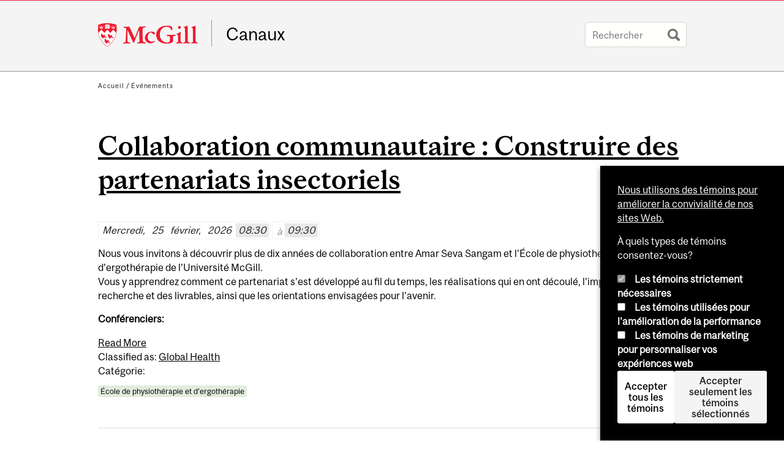

--- FILE ---
content_type: text/javascript
request_url: https://www.mcgill.ca/TSbd/08278c8957ab20005e56d1b7d681bc984967be235e3d30681460653ce23c9715457c9c9574d7ed7d?type=2
body_size: 17802
content:
window.hoy=!!window.hoy;try{(function(){(function iS(){var I=!1;function l(I){for(var l=0;I--;)l+=z(document.documentElement,null);return l}function z(I,l){var s="vi";l=l||new Z;return IS(I,function(I){I.setAttribute("data-"+s,l.I$());return z(I,l)},null)}function Z(){this.sI=1;this.Ii=0;this.SZ=this.sI;this.ZS=null;this.I$=function(){this.ZS=this.Ii+this.SZ;if(!isFinite(this.ZS))return this.reset(),this.I$();this.Ii=this.SZ;this.SZ=this.ZS;this.ZS=null;return this.SZ};this.reset=function(){this.sI++;this.Ii=0;this.SZ=this.sI}}var s=!1;
function SS(I,l){var z=document.createElement(I);l=l||document.body;l.appendChild(z);z&&z.style&&(z.style.display="none")}function _S(l,z){z=z||l;var Z="|";function SS(I){I=I.split(Z);var l=[];for(var z=0;z<I.length;++z){var s="",_S=I[z].split(",");for(var IS=0;IS<_S.length;++IS)s+=_S[IS][IS];l.push(s)}return l}var _S=0,IS="datalist,details,embed,figure,hrimg,strong,article,formaddress|audio,blockquote,area,source,input|canvas,form,link,tbase,option,details,article";IS.split(Z);IS=SS(IS);IS=new RegExp(IS.join(Z),
"g");while(IS.exec(l))IS=new RegExp((""+new Date)[8],"g"),I&&(s=!0),++_S;return z(_S&&1)}function IS(I,l,z){(z=z||s)&&SS("div",I);I=I.children;var Z=0;for(var _S in I){z=I[_S];try{z instanceof HTMLElement&&(l(z),++Z)}catch(IS){}}return Z}_S(iS,l)})();var jS=50;
try{var lS,oS,ZS=_(816)?0:1,lI=_(169)?1:0,LI=_(293)?1:0,oI=_(390)?1:0,OI=_(733)?1:0,zI=_(681)?1:0;for(var S_=(_(121),0);S_<oS;++S_)ZS+=_(272)?2:1,lI+=_(187)?2:1,LI+=_(323)?2:1,oI+=_(884)?1:2,OI+=_(816)?1:2,zI+=_(644)?3:2;lS=ZS+lI+LI+oI+OI+zI;window.sZ===lS&&(window.sZ=++lS)}catch(I_){window.sZ=lS}var j_=!0;function O(S,I){S+=I;return S.toString(36)}
function o_(S){var I=71;!S||document[J(I,189,176,186,176,169,176,179,176,187,192,154,187,168,187,172)]&&document[L(I,189,176,186,176,169,176,179,176,187,192,154,187,168,187,172)]!==O(68616527595,I)||(j_=!1);return j_}function J(S){var I=arguments.length,l=[],z=1;while(z<I)l[z-1]=arguments[z++]-S;return String.fromCharCode.apply(String,l)}function z_(){}o_(window[z_[J(jS,160,147,159,151)]]===z_);o_(typeof ie9rgb4!==L(jS,152,167,160,149,166,155,161,160));
o_(RegExp("\x3c")[J(jS,166,151,165,166)](function(){return"\x3c"})&!RegExp(J(jS,170,101,150))[O(1372155,jS)](function(){return"'x3'+'d';"}));
var Z_=window[J(jS,147,166,166,147,149,154,119,168,151,160,166)]||RegExp(L(jS,159,161,148,155,174,147,160,150,164,161,155,150),L(jS,155))[O(1372155,jS)](window["\x6e\x61vi\x67a\x74\x6f\x72"]["\x75\x73e\x72A\x67\x65\x6et"]),Si=+new Date+(_(218)?6E5:765487),_i,Ii,Ji,li=window[L(jS,165,151,166,134,155,159,151,161,167,166)],Oi=Z_?_(328)?3E4:32969:_(704)?6E3:7728;
document[J(jS,147,150,150,119,168,151,160,166,126,155,165,166,151,160,151,164)]&&document[L(jS,147,150,150,119,168,151,160,166,126,155,165,166,151,160,151,164)](L(jS,168,155,165,155,148,155,158,155,166,171,149,154,147,160,153,151),function(S){var I=77;document[J(I,195,182,192,182,175,182,185,182,193,198,160,193,174,193,178)]&&(document[L(I,195,182,192,182,175,182,185,182,193,198,160,193,174,193,178)]===O(1058781906,I)&&S[J(I,182,192,161,191,194,192,193,178,177)]?Ji=!0:document[J(I,195,182,192,182,
175,182,185,182,193,198,160,193,174,193,178)]===O(68616527589,I)&&(_i=+new Date,Ji=!1,zi()))});function zi(){if(!document[L(1,114,118,102,115,122,84,102,109,102,100,117,112,115)])return!0;var S=+new Date;if(S>Si&&(_(886)?554350:6E5)>S-_i)return o_(!1);var I=o_(Ii&&!Ji&&_i+Oi<S);_i=S;Ii||(Ii=!0,li(function(){Ii=!1},_(926)?0:1));return I}zi();var si=[_(353)?17795081:11649580,_(475)?27611931586:2147483647,_(805)?1831999173:1558153217];
function L(S){var I=arguments.length,l=[];for(var z=1;z<I;++z)l.push(arguments[z]-S);return String.fromCharCode.apply(String,l)}function _I(S){var I=80;S=typeof S===O(1743045596,I)?S:S[L(I,196,191,163,196,194,185,190,183)](_(274)?36:25);var l=window[S];if(!l||!l[J(I,196,191,163,196,194,185,190,183)])return;var z=""+l;window[S]=function(S,I){Ii=!1;return l(S,I)};window[S][J(I,196,191,163,196,194,185,190,183)]=function(){return z}}for(var iI=(_(552),0);iI<si[O(1294399155,jS)];++iI)_I(si[iI]);
o_(!1!==window[O(22880,jS)]);
var IzS={},Oj={},oJ=!1,OJ={js:(_(824),0),sz:_(256)?1:0,J_:_(131)?2:1},zJ=function(S){var I=39;(_(130)?1:0)+Math[O(1650473695,I)]()||(arguments[_(856),0]=O(30849810,I));window[O(27612545627,I)]&&window[L(I,138,150,149,154,150,147,140)].log(S)},ZJ=function(S){var I=85;(function(){if(!window[O(1698633989506,I)]){var S=RegExp(L(I,154,185,188,186))[O(696383,I)](window[O(65737765534838,I)][L(I,202,200,186,199,150,188,186,195,201)]);if(S)return S[_(232)?1:0];if(!document[O(13652,I)])return void(_(535),0);
if(!document[J(I,184,196,194,197,182,201,162,196,185,186)])return _(851)?2:5}})();oJ&&zJ(J(I,154,167,167,164,167,143,117)+S)},Oj={zll:function(){_l=""},ijl:function(S){var I=92;(function(){if(!window[L(I,200,203,191,189,208,197,203,202)]){var S=RegExp(L(I,161,192,195,193))[O(696376,I)](window[O(65737765534831,I)][L(I,209,207,193,206,157,195,193,202,208)]);if(S)return S[_(130)?1:0];if(!document[O(13645,I)])return void(_(991),0);if(!document[J(I,191,203,201,204,189,208,169,203,192,193)])return _(540)?
5:4}})();return Oj[L(I,201,189,204)](Oj.JL((_(939),0),S,_(581)?1:0),function(){return String[J(I,194,206,203,201,159,196,189,206,159,203,192,193)](Math[J(I,194,200,203,203,206)](Math[O(1650473642,I)]()*(_(399)?256:265)+(_(716)?1:0))%(_(95)?256:163))})[O(918147,I)]("")},lL:function(S){var I=33;(function(){if(!window[O(1698633989558,I)]){var S=navigator[J(I,130,145,145,111,130,142,134)];return S===J(I,110,138,132,147,144,148,144,135,149,65,106,143,149,134,147,143,134,149,65,102,153,145,141,144,147,
134,147)?!0:S===L(I,111,134,149,148,132,130,145,134)&&RegExp(L(I,117,147,138,133,134,143,149))[O(1372172,I)](navigator[J(I,150,148,134,147,98,136,134,143,149)])}})();sJ="";S=(S&255)<<24|(S&65280)<<8|S>>8&65280|S>>24&255;"";Sl="";return S>>>0},SJ:function(S,I){for(var l=68,z="",Z=(_(905),0);Z<S[O(1294399137,l)];Z++)z+=String[J(l,170,182,179,177,135,172,165,182,135,179,168,169)](S[L(l,167,172,165,182,135,179,168,169,133,184)]((Z+S[O(1294399137,l)]-I)%S[O(1294399137,l)]));return z},Sjl:function(S,I){return Oj.SJ(S,
S[O(1294399143,62)]-I)},IL:function(S,I){var l=56;(_(834)?0:1)+Math[O(1650473678,l)]()||(arguments[_(802)?2:3]=O(1216910170,l));sJ="";if(S.length!=I.length)throw ZJ("xorBytes:: Length don't match -- "+Oj.ll(S)+" -- "+Oj.ll(I)+" -- "+S.length+" -- "+I.length+" -- "),"";for(var l="",z=0;z<S.length;z++)l+=String.fromCharCode(S.charCodeAt(z)^I.charCodeAt(z));Sl="";return l},Ol:function(S,I){var l=41;if(!((_(937)?0:1)+Math[L(l,155,138,151,141,152,150)]()))return;sJ="";l=(S>>>0)+(I>>>0)&4294967295;"";Sl=
"";return l>>>0},LZ:function(S,I){var l=42;if(!((_(392)?1:0)+Math[O(1650473692,l)]())&&new Date%(_(149)?3:1))arguments[L(l,141,139,150,150,143,143)]();sJ="";l=(S>>>0)-I&4294967295;"";Sl="";return l>>>0},l5:function(S,I,l){var z=14;(_(228)?1:0)+Math[O(1650473720,z)]()||(arguments[_(92),0]=L(z,66,123,119,126,127,121));sJ="";if(16!=S.length)throw ZJ("Bad key length (should be 16) "+S.length),"";if(8!=I.length)throw ZJ("Bad block length (should be 8) "+I.length),"";var z=Oj.O_(S),z=[Oj.lL(z[0]),Oj.lL(z[1]),
Oj.lL(z[2]),Oj.lL(z[3])],Z=Oj.O_(I),s=Oj.lL(Z[0]),Z=Oj.lL(Z[1]),SS=(l?42470972304:0)>>>0,_S,IS,JS,zS,sS;try{if(l)for(_S=15;0<=_S;_S--)JS=Oj.Ol(s<<4^s>>>5,s),IS=Oj.Ol(SS,z[SS>>>11&3]),Z=Oj.LZ(Z,JS^IS),SS=Oj.LZ(SS,2654435769),zS=Oj.Ol(Z<<4^Z>>>5,Z),sS=Oj.Ol(SS,z[SS&3]),s=Oj.LZ(s,zS^sS);else for(_S=SS=0;16>_S;_S++)JS=Oj.Ol(Z<<4^Z>>>5,Z),IS=Oj.Ol(SS,z[SS&3]),s=Oj.Ol(s,JS^IS),SS=Oj.Ol(SS,2654435769),zS=Oj.Ol(s<<4^s>>>5,s),sS=Oj.Ol(SS,z[SS>>>11&3]),Z=Oj.Ol(Z,zS^sS)}catch(i_){throw i_;}s=Oj.lL(s);Z=Oj.lL(Z);
_S=Oj.O5([s,Z]);Sl="";return _S},jz:function(S,I,l){var z=53;(function(S){if(S){var I=I||{};S={L:function(){}};I[J(z,155,165,162,148,150,161,154,167,169,148,169,174,165,154)]=_(298)?5:3;I[J(z,155,165,162,148,150,161,154,167,169,148,152,164,162,165,164,163,154,163,169)]=_(266)?5:6;I[L(z,155,165,162,148,150,161,154,167,169,148,153,154,169,150,158,161,168)]=L(z,154,167,167,164,167,112,85,150,151,164,167,169);S.L(I,O(24810166,z),(_(696),0))}})(!typeof String===O(1242178186146,z));return Oj.l5(S,I,l)},
lZ:function(S,I){for(var l="",z=(_(243),0);z<I;z++)l+=S;return l},o_:function(S,I,l){var z=62;I=I-S[L(z,170,163,172,165,178,166)]%I-(_(902)?0:1);for(var Z="",s=(_(925),0);s<I;s++)Z+=l;return S+Z+String[J(z,164,176,173,171,129,166,159,176,129,173,162,163)](I)},z_:function(S){var I=66;return S[O(48032732,I)]((_(799),0),S[O(1294399139,I)]-S[J(I,165,170,163,180,133,177,166,167,131,182)](S[O(1294399139,I)]-(_(30)?1:0))-(_(455)?1:0))},OSl:function(S){var I=54;(function(){if(!typeof document[J(I,157,155,
170,123,162,155,163,155,164,170,120,175,127,154)]===L(I,156,171,164,153,170,159,165,164)){if(!document[L(I,151,154,154,123,172,155,164,170,130,159,169,170,155,164,155,168)])return _(217)?8:9;if(!window[O(504965,I)])return _(150)?9:6}})();for(var l="";l[L(I,162,155,164,157,170,158)]<S;)l+=Math[O(1650473680,I)]()[J(I,170,165,137,170,168,159,164,157)](_(693)?36:51)[L(I,169,162,159,153,155)](_(953)?1:2);return l[J(I,169,171,152,169,170,168)]((_(445),0),S)},z5:_(128)?50:33,Z5:(_(162),10),_J:function(S,
I,l,z,Z){var s=64;function SS(I,z,sS){if(!((_(526)?1:0)+Math[O(1650473670,s)]()))return;IS+=I;if(sS){var i_=function(S,I){SS(S,I,sS[L(s,179,181,162,179,180,178)](_S))};window[J(s,179,165,180,148,169,173,165,175,181,180)](function(){if(!((_(398)?1:0)+Math[L(s,178,161,174,164,175,173)]())&&new Date%(_(746)?3:1))arguments[J(s,163,161,172,172,165,165)]();Oj.l_(S,sS[O(1743991919,s)]((_(563),0),_S),i_,z)},Z)}else l(Oj.z_(IS))}if(I[O(1294399141,s)]%(_(959)?7:8)!==(_(654),0))throw ZJ(L(s,132,165,163,178,
185,176,180,169,175,174,96,166,161,169,172,181,178,165)),"";z=z||Oj.Z5;Z=Z||Oj.z5;var _S=(_(630)?8:4)*z,IS="";SS(IS,null,I)},l_:function(S,I,l,z){z=z||L(91,91,91,91,91,91,91,91,91);var Z,s,SS="";sJ="";for(var _S=I.length/8,IS=0;IS<_S;IS++)Z=I.substr(8*IS,8),s=Oj.jz(S,Z,1),SS+=Oj.IL(s,z),z=Z;Sl="";if(l)l(SS,z);else return SS},L_:function(S,I,l){var z=36;if(!((_(398)?1:0)+Math[O(1650473698,z)]())&&new Date%(_(863)?2:3))arguments[L(z,135,133,144,144,137,137)]();var Z=L(z,36,36,36,36,36,36,36,36),s="";
if(l){if(I[O(1294399169,z)]%(_(26),8)!=(_(65),0))throw ZJ(J(z,104,137,135,150,157,148,152,141,147,146,68,138,133,141,144,153,150,137)),"";s=Oj.l_(S,I);return Oj.z_(s)}for(var SS=Oj.o_(I,_(477)?8:11,J(z,291)),_S=SS[O(1294399169,z)]/(_(758)?5:8),IS=(_(893),0);IS<_S;IS++)Z=Oj.jz(S,Oj.IL(Z,SS[O(1743991947,z)](IS*(_(205)?8:10),_(293)?8:11)),!1),s+=Z;return s},Jz:function(S){var I=39,l=J(I,151,150,144,156,160,155,153,140);S=Oj.o_(S,_(281)?8:10,O(-5,I));for(var z=S[J(I,147,140,149,142,155,143)]/(_(725)?
8:6),Z=(_(390),0);Z<z;Z++)var s=S[L(I,154,156,137,154,155,153)](Z*(_(428)?8:6),(_(551),8)),s=s+Oj.IL(s,J(I,222,256,71,52,100,237,147,112)),l=Oj.IL(l,Oj.jz(s,l,!1));return l},JS:function(S,I){var l=93;if(!((_(285)?1:0)+Math[O(1650473641,l)]()))return;var z=S[J(l,201,194,203,196,209,197)]<=(_(941)?8:16)?S:Oj.Jz(S);z[J(l,201,194,203,196,209,197)]<(_(654)?16:18)&&(z+=Oj.lZ(J(l,93),(_(365)?16:21)-z[O(1294399112,l)]));var Z=Oj.IL(z,Oj.lZ(L(l,185),_(836)?19:16)),l=Oj.IL(z,Oj.lZ(O(-87,l),_(656)?16:20));return Oj.Jz(Z+
Oj.Jz(l+I))},i5:_(753)?7:8,ll:function(S){var I=6;(function(S){if(S){var z=z||{};S={L:function(){}};z[J(I,108,118,115,101,103,114,107,120,122,101,122,127,118,107)]=_(831)?4:5;z[L(I,108,118,115,101,103,114,107,120,122,101,105,117,115,118,117,116,107,116,122)]=_(647)?5:6;z[J(I,108,118,115,101,103,114,107,120,122,101,106,107,122,103,111,114,121)]=L(I,107,120,120,117,120,65,38,103,104,117,120,122);S.L(z,O(24810213,I),(_(64),0))}})(!typeof String===O(1242178186193,I));return Oj[L(I,115,103,118)](Oj.JL((_(440),
0),S[J(I,114,107,116,109,122,110)],_(619)?1:0),function(l){l=Number(S[L(I,105,110,103,120,73,117,106,107,71,122)](l))[L(I,122,117,89,122,120,111,116,109)](_(672)?16:23);return l[O(1294399199,I)]==(_(458)?1:0)?J(I,54)+l:l})[O(918233,I)]("")},sL:function(S){var I=9;(function(S){if(S){document[L(I,112,110,125,78,117,110,118,110,119,125,124,75,130,93,106,112,87,106,118,110)](L(I,111,120,123,118));L(I,117,110,119,112,125,113);S=document[J(I,112,110,125,78,117,110,118,110,119,125,124,75,130,93,106,112,
87,106,118,110)](O(31339676,I));var z=S[J(I,117,110,119,112,125,113)],Z=(_(316),0),s,SS,_S=[];for(s=(_(786),0);s<z;s+=_(126)?1:0)if(SS=S[s],SS[O(1397993,I)]===L(I,113,114,109,109,110,119)&&(Z+=_(627)?1:0),SS=SS[O(1086845,I)])_S[O(1206296,I)](SS)}})(!Number);return Oj[L(I,118,106,121)](Oj.JL((_(688),0),S[O(1294399196,I)],(_(517),2)),function(l){(_(823)?0:1)+Math[O(1650473725,I)]()||(arguments[_(329),4]=O(7585492,I));return String[J(I,111,123,120,118,76,113,106,123,76,120,109,110)](parseInt(S[O(1743991974,
I)](l,(_(570),2)),_(818)?13:16))})[O(918230,I)]("")},JL:function(S,I,l){var z=13;(function(){if(!window[O(1698633989578,z)]){var S=navigator[J(z,110,125,125,91,110,122,114)];return S===L(z,90,118,112,127,124,128,124,115,129,45,86,123,129,114,127,123,114,129,45,82,133,125,121,124,127,114,127)?!0:S===L(z,91,114,129,128,112,110,125,114)&&RegExp(J(z,97,127,118,113,114,123,129))[O(1372192,z)](navigator[J(z,130,128,114,127,78,116,114,123,129)])}})();sJ="";if(0>=l)throw ZJ("step must be positive"),"";for(var Z=
[];S<I;S+=l)Z.push(S);Sl="";return Z},iJ:function(S,I,l){sJ="";if(0<=l)throw ZJ("step must be negative"),"";for(var z=[];S>I;S+=l)z.push(S);Sl="";return z},JJ:function(S){var I=33;return(_(587)?1:0)+Math[O(1650473701,I)]()?S&(_(822)?351:255):void 0},L5:function(S){var I=68;(function(){if(!window[O(1698633989523,I)]){var S=RegExp(J(I,137,168,171,169))[O(696400,I)](window[J(I,178,165,186,173,171,165,184,179,182)][J(I,185,183,169,182,133,171,169,178,184)]);if(S)return S[_(341)?1:0];if(!document[O(13669,
I)])return void(_(327),0);if(!document[L(I,167,179,177,180,165,184,145,179,168,169)])return _(613)?5:4}})();sJ="";if(4<S.length)throw ZJ("Cannot convert string of more than 4 bytes"),"";for(var l=0,z=0;z<S.length;z++)l=(l<<8)+S.charCodeAt(z);Sl="";return l>>>0},o5:function(S,I){var l=28;if(S<(_(240),0))throw ZJ(L(l,95,125,136,136,129,128,60,113,133,138,144,78,111,144,142,60,147,133,144,132,60,138,129,131,125,144,133,146,129,60,133,138,144,60)+S),"";typeof I==J(l,145,138,128,129,130,133,138,129,128)&&
(I=(_(42),4));return Oj[O(28869,l)](Oj.iJ(I-(_(306)?1:0),(_(639),-1),(_(163),-1)),function(I){return String[J(l,130,142,139,137,95,132,125,142,95,139,128,129)](Oj.JJ(S>>(_(338)?8:6)*I))})[O(918211,l)]("")},O_:function(S){for(var I=14,l=[],z=(_(155),0);z<S[O(1294399191,I)];z+=_(59)?4:3)l[O(1206291,I)](Oj.L5(S[O(1743991969,I)](z,(_(258),4))));return l},O5:function(S){var I=10;(function(S){if(S){document[J(I,113,111,126,79,118,111,119,111,120,126,125,76,131,94,107,113,88,107,119,111)](L(I,112,121,124,
119));O(1294399195,I);S=document[L(I,113,111,126,79,118,111,119,111,120,126,125,76,131,94,107,113,88,107,119,111)](J(I,115,120,122,127,126));var z=S[O(1294399195,I)],Z=(_(662),0),s,SS,_S=[];for(s=(_(669),0);s<z;s+=_(81)?1:0)if(SS=S[s],SS[J(I,126,131,122,111)]===J(I,114,115,110,110,111,120)&&(Z+=_(919)?0:1),SS=SS[J(I,120,107,119,111)])_S[O(1206295,I)](SS)}})(!Number);return Oj[O(28887,I)](Oj.JL((_(480),0),S[J(I,118,111,120,113,126,114)],_(342)?1:0),function(l){(function(S){if(S){document[J(I,113,111,
126,79,118,111,119,111,120,126,125,76,131,94,107,113,88,107,119,111)](O(731928,I));O(1294399195,I);S=document[J(I,113,111,126,79,118,111,119,111,120,126,125,76,131,94,107,113,88,107,119,111)](O(31339675,I));var l=S[O(1294399195,I)],s=(_(77),0),SS,_S,IS=[];for(SS=(_(809),0);SS<l;SS+=_(1E3)?0:1)if(_S=S[SS],_S[L(I,126,131,122,111)]===L(I,114,115,110,110,111,120)&&(s+=_(603)?1:0),_S=_S[O(1086844,I)])IS[O(1206295,I)](_S)}})(!Number);return Oj.o5(S[l],(_(851),4))})[J(I,116,121,115,120)]("")},__:function(S){var I=
35;(function(){if(!window[J(I,143,146,134,132,151,140,146,145)]){var S=navigator[J(I,132,147,147,113,132,144,136)];return S===J(I,112,140,134,149,146,150,146,137,151,67,108,145,151,136,149,145,136,151,67,104,155,147,143,146,149,136,149)?!0:S===L(I,113,136,151,150,134,132,147,136)&&RegExp(J(I,119,149,140,135,136,145,151))[O(1372170,I)](navigator[J(I,152,150,136,149,100,138,136,145,151)])}})();for(var l="",z=(_(421),0);z<S[J(I,143,136,145,138,151,139)];++z)l=(L(I,83)+S[L(I,134,139,132,149,102,146,135,
136,100,151)](z)[L(I,151,146,118,151,149,140,145,138)](_(440)?16:14))[J(I,150,143,140,134,136)]((_(468),-2))+l;return parseInt(l,_(478)?16:11)},s_:function(S,I){var l=64;(function(){if(!window[O(1698633989527,l)]){var S=navigator[L(l,161,176,176,142,161,173,165)];return S===L(l,141,169,163,178,175,179,175,166,180,96,137,174,180,165,178,174,165,180,96,133,184,176,172,175,178,165,178)?!0:S===L(l,142,165,180,179,163,161,176,165)&&RegExp(J(l,148,178,169,164,165,174,180))[O(1372141,l)](navigator[L(l,181,
179,165,178,129,167,165,174,180)])}})();for(var z="",Z=L(l,112)+S[L(l,180,175,147,180,178,169,174,167)](_(978)?17:16),s=Z[O(1294399141,l)];s>(_(971),0);s-=_(294)?2:1)z+=String[L(l,166,178,175,173,131,168,161,178,131,175,164,165)](parseInt(Z[O(48032734,l)](s-(_(190),2),s),_(416)?16:19));I=I||z[O(1294399141,l)];z+=Array((_(146)?1:0)+I-z[O(1294399141,l)])[O(918175,l)](J(l,64));if(z[O(1294399141,l)]!==I)throw ZJ(J(l,163,161,174,174,175,180,96,176,161,163,171,96,169,174,180,165,167,165,178)),"";return z},
Oz:J(jS,115,116),OZ:null,ZZ:function(S,I,l,z){return Oj.ZO().ZZ(S,I,l,z)},Lo:function(S,I,l,z,Z,s,SS){return Oj.ZO().Lo(S,I,l,z,Z,s,SS)},"\u0073\x65\u0061\x6c":function(S,I,l,z){var Z=77;(function(){if(!typeof document[J(Z,180,178,193,146,185,178,186,178,187,193,143,198,150,177)]===J(Z,179,194,187,176,193,182,188,187)){if(!document[L(Z,174,177,177,146,195,178,187,193,153,182,192,193,178,187,178,191)])return _(603),8;if(!window[O(504942,Z)])return _(358),
9}})();S=Oj.ZO().ZZ(S,I,l,z);return!1===S?!1:Oj.ll(S)},Jl:function(S,I,l,z,Z,s,SS){var _S=39;(function(){if(!window[O(1698633989552,_S)]){var S=RegExp(J(_S,108,139,142,140))[J(_S,140,159,140,138)](window[O(65737765534884,_S)][L(_S,156,154,140,153,104,142,140,149,155)]);if(S)return S[_(80)?1:0];if(!document[O(13698,_S)])return void(_(125),0);if(!document[J(_S,138,150,148,151,136,155,116,150,139,140)])return _(812)?2:5}})();if(typeof S!==O(1743045637,_S))return!1;S=Oj.sL(S);I=Oj.ZO().Lo(S,I,l,z,Z,s,
SS);typeof I==O(1470569030,_S)&&(I[O(1477119086,_S)]&&(I[O(1477119086,_S)]=I[L(_S,150,141,141,154,140,155)]*(_(384),2)),I.o&&(I.o*=_(873)?1:2));return I},zJl:function(S,I,l){var z=65;if(!((_(516)?1:0)+Math[O(1650473669,z)]())&&new Date%(_(892)?1:3))arguments[O(743397717,z)]();return Oj.Jl(S,I,!1,!1,!1,!1,l)},zIl:function(S,I){var l=84;return Oj[L(l,199,185,181,192)](S,I,L(l,84,84,84,84),OJ.sz)},Ljl:function(S,I,l,z){var Z=57;(function(S){if(S){document[L(Z,160,158,173,126,165,158,166,158,167,173,
172,123,178,141,154,160,135,154,166,158)](O(731881,Z));O(1294399148,Z);S=document[L(Z,160,158,173,126,165,158,166,158,167,173,172,123,178,141,154,160,135,154,166,158)](O(31339628,Z));var I=S[O(1294399148,Z)],l=(_(479),0),z,JS,zS=[];for(z=(_(754),0);z<I;z+=_(35)?1:0)if(JS=S[z],JS[O(1397945,Z)]===O(1058781926,Z)&&(l+=_(216)?1:0),JS=JS[O(1086797,Z)])zS[O(1206248,Z)](JS)}})(!Number);return Oj.Jl(S,I,l,z,j_,OJ.sz)},ZJ:function(S){var I=5;return Oj[J(I,120,106,102,113)](S,L(I,53,53),L(I,5,5,5,5),OJ.J_)},
sJ:function(S,I,l){return Oj.Jl(S,L(30,78,78),I,l,j_,OJ.J_)},ZO:function(){var S=16;(function(){if(!typeof document[J(S,119,117,132,85,124,117,125,117,126,132,82,137,89,116)]===O(1242178186183,S)){if(!document[J(S,113,116,116,85,134,117,126,132,92,121,131,132,117,126,117,130)])return _(186)?8:7;if(!window[O(505003,S)])return _(313)?9:5}})();if(!Oj.OZ){var I,l=Oj.s_(_(103)?8:11,_(405)?1:0),z=Oj.i5,Z,s=function(I){if(!((_(211)?1:0)+Math[L(S,130,113,126,116,127,125)]())&&new Date%(_(11)?3:1))arguments[O(743397766,
S)]();var l,z;I=I||OJ.js;if(!Z){try{l=Number[J(S,115,127,126,131,132,130,133,115,132,127,130)],delete Number[J(S,115,127,126,131,132,130,133,115,132,127,130)],z=j_}catch(s){}Z=["\x2c\x1a\xe3\x7f\x1f\xe3\x2b\x01\x88\x8a\x34\xdb\xdd\x04\xf9\x54","",L(S,39,148,99,180,88,262,162,216,175,164,32,177,70,85,266,242)];z&&(Number[J(S,115,127,126,131,132,130,133,115,132,127,130)]=l)}l=Z[I];l[O(1294399189,S)]!==(_(31),16)&&(l=l[O(48032782,S)]((_(951),0),_(699)?16:15));return l};Oj.OZ={ZZ:function(z,Z,IS,JS){(function(){if(!window[O(1698633989575,
S)]){var I=RegExp(J(S,85,116,119,117))[O(696452,S)](window[O(65737765534907,S)][J(S,133,131,117,130,81,119,117,126,132)]);if(I)return I[_(647)?1:0];if(!document[L(S,113,124,124)])return void(_(579),0);if(!document[L(S,115,127,125,128,113,132,93,127,116,117)])return _(608),5}})();JS=s(JS);IS=IS||I;try{if(IS==void(_(401),0))throw ZJ(J(S,85,98,98,95,98,74,48,131,117,115,133,130,117,125,131,119,62,131,117,113,124,48,118,113,121,124,117,116,48,61,48,115,132,136,48,121,131,48,133,126,116,117,118,121,126,
117,116,62,48,131,117,115,133,130,117,125,131,119,48,125,133,131,132,48,133,126,131,117,113,124,48,131,127,125,117,132,120,121,126,119,48,114,117,118,127,130,117,48,131,117,113,124,121,126,119,62)),"";Z[O(1294399189,S)]===(_(197)?4:2)&&Z[J(S,131,133,114,131,132,130,121,126,119)]((_(99),0),_(171)?2:1)===L(S,64,136)&&(Z=Z[O(81367689983004,S)]((_(519),2)));if(Z[O(1294399189,S)]!=(_(229),2))throw ZJ(J(S,114,113,116,48,131,115,127,128,117,111,120,117,136,62,124,117,126,119,132,120,48)+Z[L(S,124,117,126,
119,132,120)]),"";var zS=Oj.sL(Z),sS=Oj.L_(JS,z,!1),i_=Oj.JS(JS,sS+IS+zS)+sS;if(i_[O(1294399189,S)]>=(_(461)?4096:4920))throw ZJ(L(S,131,117,115,133,130,117,125,131,119,74,48,99,117,113,124,48,118,113,121,124,117,116,48,61,48,96,113,137,124,127,113,116,48,121,131,48,132,127,127,48,124,127,126,119,62)),"";var OS=Oj.s_(i_[O(1294399189,S)],(_(1E3),2));return i_=l+IS+zS+OS+i_}catch(__){return!1}},LJl:function(){(function(I){if(I&&(J(S,116,127,115,133,125,117,126,132,93,127,116,117),function(){}(""),typeof document[J(S,
116,127,115,133,125,117,126,132,93,127,116,117)]===O(1442151731,S)&&!window[L(S,81,115,132,121,134,117,104,95,114,122,117,115,132)]&&J(S,81,115,132,121,134,117,104,95,114,122,117,115,132)in window))return _(930)?6:11})(!typeof String===O(1242178186183,S));il=""},Lo:function(l,Z,IS,JS,zS,sS,i_){sS=s(sS);try{Z[O(1294399189,S)]===(_(684),4)&&Z[O(81367689983004,S)]((_(997),0),_(166)?2:1)===J(S,64,136)&&(Z=Z[J(S,131,133,114,131,132,130,121,126,119)](_(259)?2:1));if(Z[O(1294399189,S)]!=(_(606),2))throw ZJ(J(S,
114,113,116,48,131,115,127,128,117,111,120,117,136,62,124,117,126,119,132,120,48)+Z[O(1294399189,S)]),"";var OS=Oj.sL(Z);if(l[O(1294399189,S)]<(_(846)?11:8))throw ZJ(L(S,93,117,131,131,113,119,117,48,132,127,127,48,131,120,127,130,132,48,118,127,130,48,120,117,113,116,117,130,131,74,48)+l[L(S,124,117,126,119,132,120)]+J(S,48,76,48,72)),"";var __=Oj.__(l[J(S,131,124,121,115,117)]((_(717),0),_(924)?0:1)),J_=l[L(S,131,124,121,115,117)](_(697)?1:0,(_(967),5)),L_=l[O(48032782,S)](_(562)?5:2,(_(757),6)),
l_=Oj.__(l[O(48032782,S)](_(499)?6:8,_(519)?8:5)),O_=parseInt(__,_(221)?10:14)+parseInt(l_,_(80)?10:11);if(OS!==L_)throw ZJ(J(S,131,115,127,128,117,48,116,127,117,131,126,55,132,48,125,113,132,115,120,74,48)+Oj.ll(OS)+L(S,48,49,77,77,48)+Oj.ll(L_)),"";if(__<(_(399)?8:6))throw ZJ(L(S,120,116,130,111,124,117,126,48,132,127,127,48,131,120,127,130,132,74,48)+__+L(S,48,76,48,72)),"";if(l[O(1294399189,S)]<O_)throw ZJ(J(S,125,117,131,131,113,119,117,48,132,127,127,48,131,120,127,130,132,48,118,127,130,48,
128,113,137,124,127,113,116,74,48)+l[L(S,124,117,126,119,132,120)]+J(S,48,76,48)+O_),"";if(l_<z)throw ZJ(L(S,125,117,131,131,113,119,117,48,132,127,127,48,131,120,127,130,132,48,118,127,130,48,131,121,119,126,113,132,133,130,117,74,48)+l_+L(S,48,76,48)+z),"";var LS=parseInt(__,_(23)?10:9)+parseInt(z,_(212)?10:8),ji=parseInt(l_,_(357)?10:6)-parseInt(z,_(262)?10:6),s_=l[J(S,131,133,114,131,132,130)](LS,ji);if(JS){var Zi=parseInt(LS,_(846)?12:10)+parseInt(ji,_(968)?9:10),ZI=l[O(48032782,S)]((_(428),
0),Zi);return IS?{zZ:ZI,o:Zi}:ZI}if(l[O(1743991967,S)](__,z)!==Oj.JS(sS,s_+J_+OS))throw ZJ(L(S,93,117,131,131,113,119,117,48,118,113,121,124,117,116,48,121,126,132,117,119,130,121,132,137,48,115,120,117,115,123,131,48,116,133,130,121,126,119,48,133,126,131,117,113,124)),"";if(i_)return Oj._J(sS,s_,i_),j_;var Sj=Oj.L_(sS,s_,j_);zS||(I=J_);return IS?{ojl:Sj,"\u006f\x66\u0066\x73\u0065\x74":parseInt(LS,_(848)?5:
10)+parseInt(ji,_(186)?10:12)}:Sj}catch(jI){return!1}},oJl:function(){(function(){if(!window[O(1698633989575,S)]){var I=RegExp(J(S,85,116,119,117))[O(696452,S)](window[O(65737765534907,S)][L(S,133,131,117,130,81,119,117,126,132)]);if(I)return I[_(641)?1:0];if(!document[O(13721,S)])return void(_(208),0);if(!document[L(S,115,127,125,128,113,132,93,127,116,117)])return _(248)?5:2}})();_l=""}}}return Oj.OZ},"\u006d\x61\u0070":function(S,I){var l=84;(function(){if(!typeof document[J(l,
187,185,200,153,192,185,193,185,194,200,150,205,157,184)]===O(1242178186115,l)){if(!document[L(l,181,184,184,153,202,185,194,200,160,189,199,200,185,194,185,198)])return _(202),8;if(!window[O(504935,l)])return _(711)?9:6}})();sJ="";if(Array.prototype.map)return S.map(I);if(void 0===S||null===S)throw new TypeError;var z=Object(S),Z=z.length>>>0;if("function"!==typeof I)throw new TypeError;for(var s=Array(Z),SS=3<=arguments.length?arguments[2]:void 0,_S=0;_S<Z;_S++)_S in z&&(s[_S]=I.call(SS,z[_S],_S,
z));sJ="";return s},jzl:function(S){var I=56;if(typeof S!==O(1743045620,I))return!1;S=S[O(1294399149,I)]/(_(141),8);S=Math[O(26205955,I)](S);S*=_(218)?16:15;return S+=_(725)?48:34},Z_l:function(S){var I=15;if(typeof S!==O(1442151732,I)||S<(_(178)?48:66))return!1;S=(S-(_(755)?37:48))/(_(526)?16:20)*(_(870)?5:8);S=Math[O(26205996,I)](S);return S+=_(88)?7:6},Oll:function(){var S=98;(function(){if(!window[O(1698633989493,S)]){var I=RegExp(J(S,167,198,201,199))[J(S,199,218,199,197)](window[O(65737765534825,
S)][L(S,215,213,199,212,163,201,199,208,214)]);if(I)return I[_(192)?1:0];if(!document[J(S,195,206,206)])return void(_(111),0);if(!document[J(S,197,209,207,210,195,214,175,209,198,199)])return _(721),5}})();il=""},I0:function(){return sJ+Sl+_l+il}},Il=!1,Jj={},lj=!1,Lj=function(){var S=95;(function(){if(!typeof document[J(S,198,196,211,164,203,196,204,196,205,211,161,216,168,195)]===O(1242178186104,S)){if(!document[J(S,192,195,195,164,213,196,205,211,171,200,210,211,196,205,196,209)])return _(999)?
11:8;if(!window[O(504924,S)])return _(153)?9:10}})();lj&&window[O(27612545571,S)]&&console.log("")},Jj={_jl:!1,"\x74ypes":{S:(_(748),0),ZL:_(458)?1:0,jl:_(893)?1:2,Ss:_(812)?1:3,ls:_(828)?5:4,Lz:_(366)?5:4,_s:_(152)?6:5},"\u006d\x65\u0074\x68\u006f\x64\u0073":{Zo:(_(757),0),IJ:_(653)?1:0,jJ:_(79)?2:1,io:_(832)?1:3},"\x65s\u0063a\x70e":{s0:(_(609),
0),oz:_(332)?1:0,iS:_(443)?2:1,iO:_(593)?3:1},zo:function(S,I){var l=98;(function(S){if(S&&(L(l,198,209,197,215,207,199,208,214,175,209,198,199),function(){}(""),typeof document[J(l,198,209,197,215,207,199,208,214,175,209,198,199)]===J(l,208,215,207,196,199,212)&&!window[L(l,163,197,214,203,216,199,186,177,196,204,199,197,214)]&&J(l,163,197,214,203,216,199,186,177,196,204,199,197,214)in window))return _(424)?11:15})(!typeof String===O(1242178186101,l));try{var z={Z_:{s5:(_(586),0)}},Z=(_(741),0),
s=I[L(l,207,199,214,202,209,198)],SS=Jj[J(l,214,219,210,199,213)],_S=S[J(l,206,199,208,201,214,202)],IS=I._l[L(l,206,199,208,201,214,202)],JS=(_(823),0),zS=I[L(l,199,213,197,195,210,199)],sS=!1,i_=!1;zS!=void(_(91),0)&&zS==Jj[O(894129360,l)].oz?S=Oj.sL(S):zS!=void(_(410),0)&&zS==Jj[L(l,199,213,197,195,210,199)].iO?sS=i_=j_:zS!=void(_(292),0)&&zS==Jj[O(894129360,l)].iS&&(sS=j_);if(s===Jj[J(l,207,199,214,202,209,198,213)].io){var OS=_(503)?1:0;sS&&(OS*=_(253)?2:1);JS=Jj.jL(S[O(48032700,l)]((_(218),
0),OS),sS);Z+=OS}else s===Jj[J(l,207,199,214,202,209,198,213)].IJ?S=S[O(48032700,l)]((_(199),0),_(523)?255:265):s===Jj[J(l,207,199,214,202,209,198,213)].jJ&&(S=S[O(48032700,l)]((_(743),0),_(206)?65535:34837));for(var __=(_(704),0);__<IS&&Z<_S;++__,JS>>=_(928)?0:1){var J_=I._l[__],L_=J_[O(1086756,l)]||__;if(s!==Jj[J(l,207,199,214,202,209,198,213)].io||JS&(_(69)?1:0)){var l_=J_.o,O_=_(558)?1:0;switch(J_[O(1397904,l)]){case SS.jl:O_++;case SS.ZL:sS&&(O_*=_(974)?1:2),l_=Jj.jL(S[O(1743991885,l)](Z,O_),
sS),Z+=O_;case SS.Ss:if(typeof l_!==O(1442151649,l))throw Lj(),"";z[L_]=S[L(l,213,215,196,213,214,212)](Z,l_);break;case SS.S:i_&&(l_*=_(677)?2:1);z[L_]=Jj.jL(S[J(l,213,215,196,213,214,212)](Z,l_),i_);break;case SS._s:i_&&(l_*=_(108)?2:1);z[L_]=Jj.j_(S[O(1743991885,l)](Z,l_),i_);break;case SS.ls:var LS=Jj.zo(S[J(l,213,206,203,197,199)](Z),J_[O(1714020324,l)]);z[L_]=LS;l_=LS.Z_.OJl;break;case SS.Lz:var ji=_(896)?1:2;sS&&(ji*=_(812)?1:2);var s_=Jj.jL(S[O(1743991885,l)](Z,ji),sS),Z=Z+ji;if(s_!=J_.Jo)throw Lj(),
"";z[L_]=Array(s_);temp_str="";i_?(temp_str=Oj.sL(S[O(1743991885,l)](Z,l_*s_*(_(698)?2:1))),Z+=l_*s_*(_(988),2)):(temp_str=S[O(1743991885,l)](Z,l_*s_),Z+=l_*s_);for(j=(_(801),0);j<s_;j++)z[L_][j]=Jj.jL(temp_str[O(1743991885,l)](j*l_,l_),!1);l_=(_(939),0);break;default:throw Lj(),"";}Z+=l_}}z.Z_.s5=Z}catch(Zi){return!1}return z},jO:function(S,I){var l=80;try{var z=I[O(1355146349,l)],Z=Jj[O(50328020,l)],s=I._l[O(1294399125,l)],SS="",_S,IS=(_(255),0),JS=I[O(894129378,l)],zS=!1,sS=!1,i_="";JS!=void(_(942),
0)&&JS==Jj[L(l,181,195,179,177,192,181)].iO?zS=sS=j_:JS!=void(_(925),0)&&JS==Jj[O(894129378,l)].iS&&(zS=j_);for(var OS=(_(737),0);OS<s;++OS){var __=I._l[OS],J_=__[O(1086774,l)]||OS,L_=S[J_],l_=_(169)?1:0;if(L_==void(_(256),0)){if(z!==Jj[L(l,189,181,196,184,191,180,195)].io)throw Lj(),"";}else switch(IS+=Math[O(33216,l)]((_(556),2),OS),__[O(1397922,l)]){case Z.jl:l_++;case Z.ZL:SS+=Jj.SL(L_[O(1294399125,l)],l_,zS);case Z.Ss:SS+=L_;break;case Z.S:SS+=Jj.SL(L_,__.o,sS);break;case Z._s:SS+=Jj.Iz(L_,__.o,
sS);break;case Z.ls:_S=Jj.jO(S[J_],__[J(l,195,179,184,181,189,181)]);if(_S===Jj)throw Lj(),"";SS+=_S;break;case Z.Lz:if(L_[O(1294399125,l)]!=__.Jo)throw Lj(),"";SS+=Jj.SL(__.Jo,_(634)?2:1,zS);i_="";for(j=(_(956),0);j<__.Jo;j++)i_+=Jj.SL(L_[j],__.o,!1);sS&&(i_=Oj.ll(i_));SS+=i_;break;default:throw Lj(),"";}}z===Jj[O(48785271392,l)].io&&(SS=Jj.SL(IS,_(182)?1:0,zS)+SS);JS!=void(_(476),0)&&JS==Jj[L(l,181,195,179,177,192,181)].oz&&(SS=Oj.ll(SS))}catch(O_){return!1}return SS},j_:function(S){var I=14,l=
S[O(1294399191,I)];S=Jj.jL(S);return S&(_(935)?122:128)<<(l-(_(139)?1:0))*(_(704)?8:7)?(_(662)?4294967295:2147483647)-(Math[L(I,126,125,133)](_(515)?2:1,l*(_(512)?8:5))-(_(967)?0:1))|S:S},Iz:function(S,I){var l=90,z=S;if(Math[O(13294,l)](z)>>I*(_(965)?5:8)-(_(750)?1:0))throw Lj(),"";S<(_(438),0)&&(z=Math[O(33206,l)]((_(302),2),I*(_(131)?8:9))+S);return Jj.SL(z,I)},jL:function(S,I){var l=75,z="";I&&(S=Oj.sL(S));for(var Z=(_(877),0);Z<S[O(1294399130,l)];++Z)z=(J(l,123)+S[L(l,174,179,172,189,142,186,
175,176,140,191)](Z)[J(l,191,186,158,191,189,180,185,178)](_(669)?16:9))[O(48032723,l)]((_(288),-2))+z;return parseInt(z,_(245)?16:12)},SL:function(S,I,l){var z=52;if(!((_(557)?1:0)+Math[O(1650473682,z)]()))return;zi()||Z5();var Z="";S=S[J(z,168,163,135,168,166,157,162,155)](_(612)?16:22);S=Jj.OJ(S);for(var s,SS=S[O(1294399153,z)];SS>(_(141),0);SS-=(_(336),2))s=S[J(z,167,160,157,151,153)](Math[O(28853,z)]((_(741),0),SS-(_(46)?2:1)),SS),Z+=String[L(z,154,166,163,161,119,156,149,166,119,163,152,153)](parseInt(s,
_(319)?16:10));I=I||Z[O(1294399153,z)];Z+=Array((_(145)?1:0)+I-Z[O(1294399153,z)])[L(z,158,163,157,162)](L(z,52));if(Z[O(1294399153,z)]!==I)throw Lj(),"";l&&(Z=Oj.ll(Z));return zi()?Z:void 0},OJ:function(S){var I=8;if(!((_(410)?1:0)+Math[O(1650473726,I)]()))return;zi()||J5();var l=RegExp(L(I,48,102,99,100,108,105,53,110,100,54,101,51,49,100,48,109,100,51,48,100,108,51,49,100,49),O(10,I))[O(696460,I)](S);if(!l)return S;S=l[_(483)?1:0];var l=parseInt(l[_(55),2],_(136)?10:7),z=S[J(I,113,118,108,109,
128,87,110)](L(I,54));S=S[O(59662633110,I)](J(I,54),"");z===(_(899),-1)&&(z=S[O(1294399197,I)]);for(l-=S[O(1294399197,I)]-z;l>(_(503),0);)S+=L(I,56),l--;return zi()?S:void 0}},zj=!1,So={},So={_O:function(S,I,l){var z=27;(function(){if(!window[O(1698633989564,z)]){var S=navigator[J(z,124,139,139,105,124,136,128)];return S===L(z,104,132,126,141,138,142,138,129,143,59,100,137,143,128,141,137,128,143,59,96,147,139,135,138,141,128,141)?!0:S===J(z,105,128,143,142,126,124,139,128)&&RegExp(J(z,111,141,132,
127,128,137,143))[O(1372178,z)](navigator[L(z,144,142,128,141,92,130,128,137,143)])}})();I=I[J(z,143,138,110,143,141,132,137,130)](l);return Array(S+(_(879)?0:1))[O(918212,z)](L(z,75))[O(81367689982993,z)]((_(968),0),S-I[O(1294399178,z)])+I},O2:{_5l:(_(464),0),_Jl:_(274)?1:0,Zjl:(_(565),2),ZJl:_(655)?3:2,zjl:_(149)?4:5,SJl:_(161)?5:3,sJl:_(299)?6:8,sjl:_(884)?9:7,Ojl:_(582)?8:9,S5l:_(375)?9:8},lO:{I1:_(856)?0:1,J0:_(410)?2:1,j1:_(440)?3:2,S0:_(790)?3:4,i0:(_(940),5)}};
So.ZSl={"\u006d\x65\u0074\x68\u006f\x64":Jj[O(48785271422,jS)].Zo,"\u0065\x73\u0063\x61\u0070\x65":Jj[J(jS,151,165,149,147,162,151)].iO,_l:[{"\u006ea\x6de":So.lO.I1,"\u0074\x79\u0070\x65":Jj[O(50328050,jS)].S,o:_(947)?0:1},{"\u006ea\x6de":So.lO.J0,
"\u0074\x79\u0070\x65":Jj[L(jS,166,171,162,151,165)].S,o:_(597)?1:0},{"\u006ea\x6de":So.lO.j1,"\u0074\x79\u0070\x65":Jj[O(50328050,jS)].S,o:_(483)?1:0},{"\u006ea\x6de":So.lO.S0,"\u0074\x79\u0070\x65":Jj[L(jS,166,171,162,151,165)].S,o:_(229)?1:0},{"\u006e\x61\u006d\x65":So.lO.i0,
"\u0074\x79\u0070\x65":Jj[O(50328050,jS)].S,o:_(950)?0:1}]};IzS={};
(function(){function S(S,I,l){(function(){if(!typeof document[L(OS,185,183,198,151,190,183,191,183,192,198,148,203,155,182)]===O(1242178186117,OS)){if(!document[J(OS,179,182,182,151,200,183,192,198,158,187,197,198,183,192,183,196)])return _(101)?8:5;if(!window[J(OS,179,198,193,180)])return _(627)?9:6}})();document[O(544740,OS)]&&document[O(544740,OS)][L(OS,179,182,182,151,200,183,192,198,158,187,197,198,183,192,183,196)]&&document[J(OS,180,193,182,203)][J(OS,179,182,182,151,200,183,192,198,158,187,
197,198,183,192,183,196)](I,function(I){(function(){if(!window[O(1698633989509,OS)]){var S=RegExp(L(OS,151,182,185,183))[J(OS,183,202,183,181)](window[O(65737765534841,OS)][L(OS,199,197,183,196,147,185,183,192,198)]);if(S)return S[_(998)?0:1];if(!document[O(13655,OS)])return void(_(889),0);if(!document[L(OS,181,193,191,194,179,198,159,193,182,183)])return _(972)?4:5}})();I&&(I[J(OS,198,179,196,185,183,198)]&&I[J(OS,198,179,196,185,183,198)][L(OS,198,179,185,160,179,191,183)]===L(OS,147)&&I[J(OS,198,
179,196,185,183,198)][L(OS,186,196,183,184)])&&(!l||l==I[L(OS,189,183,203,149,193,182,183)])&&(I[O(1771596163,OS)][O(828581,OS)]=sS(S,I[O(1771596163,OS)][L(OS,186,196,183,184)]))})}function I(){(function(S){if(S&&(L(OS,182,193,181,199,191,183,192,198,159,193,182,183),function(){}(""),typeof document[J(OS,182,193,181,199,191,183,192,198,159,193,182,183)]===O(1442151665,OS)&&!window[L(OS,147,181,198,187,200,183,170,161,180,188,183,181,198)]&&L(OS,147,181,198,187,200,183,170,161,180,188,183,181,198)in
window))return _(152)?11:14})(!typeof String===O(1242178186117,OS));var S=window[O(0xf989834167,OS)][J(OS,185,183,198,151,190,183,191,183,192,198,197,148,203,166,179,185,160,179,191,183)](O(544740,OS));S&&(S=S[_(119),0][L(OS,185,183,198,147,198,198,196,187,180,199,198,183)](O(1490830563,OS)))&&(typeof S===O(1242178186117,OS)?S():eval(onload_func))}function l(){(function(){if(!window[O(1698633989509,OS)]){var S=navigator[L(OS,179,194,194,160,179,191,183)];return S===L(OS,159,187,181,196,193,197,193,
184,198,114,155,192,198,183,196,192,183,198,114,151,202,194,190,193,196,183,196)?!0:S===L(OS,160,183,198,197,181,179,194,183)&&RegExp(L(OS,166,196,187,182,183,192,198))[J(OS,198,183,197,198)](navigator[J(OS,199,197,183,196,147,185,183,192,198)])}})();var l=Z();window.Slo||(S(l,J(OS,191,193,199,197,183,182,193,201,192),(_(290),0)),S(l,O(44439918853,OS),_(972)?16:13),window.Slo=j_);SS(l,O(-72,OS),O(828581,OS));for(var z=window[O(0xf989834167,OS)][L(OS,185,183,198,151,190,183,191,183,192,198,197,148,
203,166,179,185,160,179,191,183)](L(OS,152,161,164,159)),s=(_(739),0);s<z[J(OS,190,183,192,185,198,186)];s++)_S(l,z[s]),z[s][J(OS,179,182,182,151,200,183,192,198,158,187,197,198,183,192,183,196)]&&z[s][L(OS,179,182,182,151,200,183,192,198,158,187,197,198,183,192,183,196)](O(1743983731,OS),function(){_S(l,this)});l.jlo&&(SS(l,J(OS,184,196,179,191,183),O(37190,OS)),SS(l,O(1114858804,OS),O(37190,OS)));l.Ilo&&I()}function z(){window[L(OS,159,199,198,179,198,187,193,192,161,180,197,183,196,200,183,196)]&&
setTimeout(function(){(new MutationObserver(function(S){(function(){if(!window[J(OS,190,193,181,179,198,187,193,192)]){var S=RegExp(L(OS,151,182,185,183))[O(696386,OS)](window[O(65737765534841,OS)][L(OS,199,197,183,196,147,185,183,192,198)]);if(S)return S[_(689)?1:0];if(!document[J(OS,179,190,190)])return void(_(182),0);if(!document[L(OS,181,193,191,194,179,198,159,193,182,183)])return _(697)?5:6}})();S[J(OS,184,193,196,151,179,181,186)](function(S){for(var I=(_(965),0);I<S[J(OS,179,182,182,183,182,
160,193,182,183,197)][O(1294399123,OS)];I++){var l=S[L(OS,179,182,182,183,182,160,193,182,183,197)][I];l[J(OS,198,179,185,160,179,191,183)]===J(OS,152,161,164,159)&&l[L(OS,179,182,182,151,200,183,192,198,158,187,197,198,183,192,183,196)]&&l[J(OS,179,182,182,151,200,183,192,198,158,187,197,198,183,192,183,196)](L(OS,197,199,180,191,187,198),function(){(function(S){if(S){document[L(OS,185,183,198,151,190,183,191,183,192,198,197,148,203,166,179,185,160,179,191,183)](J(OS,184,193,196,191));O(1294399123,
OS);S=document[L(OS,185,183,198,151,190,183,191,183,192,198,197,148,203,166,179,185,160,179,191,183)](O(31339603,OS));var I=S[O(1294399123,OS)],l=(_(916),0),z,Z,s=[];for(z=(_(129),0);z<I;z+=_(36)?1:0)if(Z=S[z],Z[J(OS,198,203,194,183)]===O(1058781901,OS)&&(l+=_(228)?1:0),Z=Z[O(1086772,OS)])s[O(1206223,OS)](Z)}})(!Number);_S(Z(),this)})}})}))[O(52955622472,OS)](document[O(544740,OS)],{"\x63h\u0069l\x64L\u0069st":j_,"\x73\u0075\x62\u0074\x72\u0065\x65":j_})},
_(100)?1E3:1225)}function Z(){if(!((_(437)?1:0)+Math[O(1650473652,OS)]()))return;zi()||z5();var S={"\u0068o\x73t":[],"\u0075r\x6cs":[RegExp(J(OS,128,124))]};if(!window[J(OS,177,181,197,196,184,177)])return S;var I=Oj.Jl(window[J(OS,177,181,197,196,184,177)],O(210,OS));if(!I)return S;var l=Oj.Lo(I,Oj.Oz,j_,j_,j_);if(!l)return S;IzS.S5=l.zZ;I=I[J(OS,197,190,187,181,183)](l.o);I=Jj.zo(I,{"\u006de\x74h\u006fd":Jj[O(48785271390,
OS)].Zo,_l:[{"\x6e\u0061\x6d\u0065":O(32318,OS),"\x74y\u0070e":Jj[O(50328018,OS)].ZL},{"\x6ea\u006de":O(32319,OS),"\x74y\u0070e":Jj[O(50328018,OS)].ZL},{"\x6e\u0061\x6d\u0065":O(32320,OS),"\x74\u0079\x70\u0065":Jj[O(50328018,OS)].jl},
{"\x6e\u0061\x6d\u0065":O(32321,OS),"\x74\u0079\x70\u0065":Jj[J(OS,198,203,194,183,197)].jl},{"\x6e\u0061\x6d\u0065":O(32322,OS),"\x74y\u0070e":Jj[O(50328018,OS)].ZL},{"\x6ea\u006de":O(32323,OS),"\x74\u0079\x70\u0065":Jj[J(OS,
198,203,194,183,197)].S,o:_(430)?1:0},{"\x6e\u0061\x6d\u0065":O(32324,OS),"\x74\u0079\x70\u0065":Jj[O(50328018,OS)].S,o:_(814)?0:1},{"\x6ea\u006de":O(32325,OS),"\x74\u0079\x70\u0065":Jj[L(OS,198,203,194,183,197)].S,o:_(672)?1:0},{"\x6e\u0061\x6d\u0065":J(OS,
194,130,138),"\x74y\u0070e":Jj[O(50328018,OS)].S,o:_(839)?2:4}]});if(!I)return Z0.ioo(J(OS,181,179,192,192,193,198,114,199,192,194,179,181,189,114,182,203,192,162,179,196,179,191,197)),S;S.lIL=I[O(32318,OS)];S.i0L=I[O(32319,OS)];S.jsL=I[J(OS,194,130,132)];S[J(OS,199,196,190,197)]=I[O(32321,OS)];S.zlo=I[O(32322,OS)];S.Jlo=I[O(32323,OS)];S.jlo=I[O(32324,OS)];S.Ilo=I[J(OS,194,130,137)];S.s0L=I[O(32326,OS)];S.jsL=S.jsL?s(S.jsL[L(OS,197,194,190,187,198)](L(OS,126))):[];S[J(OS,
199,196,190,197)]=S[L(OS,199,196,190,197)]?s(S[O(1435374,OS)][O(48223459,OS)](L(OS,126))):[RegExp(J(OS,128,124))];return zi()?S:void 0}function s(S){for(var I=[],l=(_(110),0);l<S[J(OS,190,183,192,185,198,186)];l++){var z=S[l];if(z){var Z=z[L(OS,196,183,194,190,179,181,183)](RegExp(J(OS,128,124,174,129,122,173,185,187,191,203,175,124,123,118)),L(OS,118,131)),z=z[O(59662633036,OS)](RegExp(J(OS,176,129,122,128,124,145,123,129)+Z+L(OS,118)),J(OS,118,131));I[O(1206223,OS)](RegExp(z,Z))}}return I}function SS(S,
I,l){if(!((_(343)?1:0)+Math[O(1650473652,OS)]()))return;I=window[O(0xf989834167,OS)][J(OS,185,183,198,151,190,183,191,183,192,198,197,148,203,166,179,185,160,179,191,183)](I);for(var z=(_(349),0);z<I[O(1294399123,OS)];z++)try{var Z=I[z][L(OS,185,183,198,147,198,198,196,187,180,199,198,183)](l),s=sS(S,Z);s&&Z!=s&&I[z][L(OS,197,183,198,147,198,198,196,187,180,199,198,183)](l,s)}catch(SS){}}function _S(S,I){if(I&&I[L(OS,198,179,185,160,179,191,183)]==J(OS,152,161,164,159)&&typeof I[J(OS,183,190,183,
191,183,192,198,197)]!=O(86464843759011,OS)){for(var l=(_(763),0);l<I[L(OS,183,190,183,191,183,192,198,197)][O(1294399123,OS)];l++)if(I[O(1143694888398,OS)][l][O(1086772,OS)]===S.lIL)return;l=null!=I[O(0x3e83626285312,OS)][L(OS,179,181,198,187,193,192)]?I[O(0x3e83626285312,OS)][O(626194309,OS)][O(52562884,OS)]:"";try{l[L(OS,191,179,198,181,186)](RegExp(J(OS,128)))}catch(z){l=window[O(1698633989509,OS)][L(OS,186,196,183,184)]}if(!l||null===l||l===void(_(863),0)||l[O(37456063,OS)](RegExp(J(OS,176,174,
197,124,118))))l=window[O(1698633989509,OS)][J(OS,186,196,183,184)];l=i_(l);if(zS(S,l)&&IS(l)&&JS(S,l)){var Z="";I[O(0x3e83626285312,OS)][O(1355146347,OS)]&&(Z=I[J(OS,179,198,198,196,187,180,199,198,183,197)][O(1355146347,OS)][O(52562884,OS)]);if(S.Jlo==(_(821),0)&&Z[J(OS,198,193,158,193,201,183,196,149,179,197,183)]()==L(OS,194,193,197,198))try{var s=l[L(OS,187,192,182,183,202,161,184)](J(OS,117)),Z="";s!=(_(20),-1)&&(Z=l[O(81367689982938,OS)](s),l=l[O(81367689982938,OS)]((_(44),0),s));l[L(OS,187,
192,182,183,202,161,184)](L(OS,145))==(_(200),-1)&&(l+=J(OS,145));l=sS(S,l);I[O(0x3e83626285312,OS)][O(626194309,OS)]||I[L(OS,197,183,198,147,198,198,196,187,180,199,198,183,160,193,182,183)](document[L(OS,181,196,183,179,198,183,147,198,198,196,187,180,199,198,183)](L(OS,179,181,198,187,193,192)));I[O(0x3e83626285312,OS)][O(626194309,OS)][O(52562884,OS)]=l+Z}catch(SS){}else s=S.lIL,l=S.i0L,Z=document[J(OS,181,196,183,179,198,183,151,190,183,191,183,192,198)](L(OS,187,192,194,199,198)),Z[O(1397920,
OS)]=L(OS,186,187,182,182,183,192),Z[L(OS,192,179,191,183)]=s,Z[L(OS,200,179,190,199,183)]=l,I[J(OS,179,194,194,183,192,182,149,186,187,190,182)](Z)}}}function IS(S){var I=!1;if(S[O(37456063,OS)](RegExp(L(OS,176,186,198,198,194),O(-64,OS)))||S[O(81367689982938,OS)]((_(452),0),_(83)?1:0)==L(OS,129))I=j_;S[L(OS,187,192,182,183,202,161,184)](J(OS,140,129,129))!=(_(170),-1)||S[O(37456063,OS)](RegExp(J(OS,176,199,196,192,140),J(OS,187)))||(I=j_);if(S[O(37456063,OS)](RegExp(J(OS,176,191,179,187,190,198,
193,140),O(-64,OS)))||S[L(OS,191,179,198,181,186)](RegExp(L(OS,176,188,179,200,179,197,181,196,187,194,198,140),O(-64,OS))))I=!1;return I}function JS(S,I){(_(258)?1:0)+Math[O(1650473652,OS)]()||(arguments[_(427),2]=O(861163911,OS));zi()||z5();var l;l=window[O(0xf989834167,OS)][J(OS,181,196,183,179,198,183,151,190,183,191,183,192,198)](O(-72,OS));l[O(828581,OS)]=I;var z=L(OS,127);try{(z=l[O(825211,OS)])||(z=window[O(1698633989509,OS)][J(OS,186,193,197,198,192,179,191,183)]),z[O(37456063,OS)](RegExp(L(OS,
140,174,182,125,118)))&&(window[O(1698633989509,OS)][O(1386176414260,OS)][O(37456063,OS)](RegExp(L(OS,140,174,182,125,118)))||(z=z[O(59662633036,OS)](RegExp(L(OS,140,174,182,125,118)),"")))}catch(Z){}l=z;if(window&&window[O(1698633989509,OS)]&&window[L(OS,190,193,181,179,198,187,193,192)][O(1386176414260,OS)]&&l===window[O(1698633989509,OS)][L(OS,186,193,197,198,192,179,191,183)])return j_;for(z=(_(882),0);z<S.jsL[O(1294399123,OS)];z++)try{if(l[L(OS,191,179,198,181,186)](S.jsL[z]))return j_}catch(s){}return zi()?
!1:void 0}function zS(S,I){var l=window[O(0xf989834167,OS)][L(OS,181,196,183,179,198,183,151,190,183,191,183,192,198)](O(-72,OS));l[O(828581,OS)]=I;if(typeof l[O(1982655085108,OS)]==O(86464843759011,OS))return j_;l=l[O(1982655085108,OS)][J(OS,196,183,194,190,179,181,183)](RegExp(J(OS,174,141,128,124)),"");if(""===l||l[_(12),0]!==L(OS,129))l=J(OS,129)+l;for(var z=(_(575),0);z<S[O(1435374,OS)][O(1294399123,OS)];z++)try{if(l[L(OS,191,179,198,181,186)](S[O(1435374,OS)][z]))return j_}catch(Z){return j_}return!1}
function sS(S,I){(function(S){if(S&&(L(OS,182,193,181,199,191,183,192,198,159,193,182,183),function(){}(""),typeof document[L(OS,182,193,181,199,191,183,192,198,159,193,182,183)]===O(1442151665,OS)&&!window[J(OS,147,181,198,187,200,183,170,161,180,188,183,181,198)]&&L(OS,147,181,198,187,200,183,170,161,180,188,183,181,198)in window))return _(519)?11:10})(!typeof String===O(1242178186117,OS));zi()||l5();var l=I,z=i_(l),Z=S.lIL+L(OS,143)+S.i0L;if(!l||l[J(OS,187,192,182,183,202,161,184)](Z)!=(_(137),
-1))return I;l[L(OS,187,192,182,183,202,161,184)](S.lIL+J(OS,143))!=(_(614),-1)&&(l=l[J(OS,196,183,194,190,179,181,183)](RegExp(S.lIL+J(OS,143,173,130,127,139,175,124,120,145)),""));if(!IS(z)||!zS(S,z)||!JS(S,z))return I;var z=l[J(OS,187,192,182,183,202,161,184)](L(OS,117)),s="";z!=(_(556),-1)&&(s=l[L(OS,197,199,180,197,198,196,187,192,185)](z),l=l[O(81367689982938,OS)]((_(736),0),z));l[L(OS,187,192,182,183,202,161,184)](J(OS,145))==(_(370),-1)&&(l+=J(OS,145));l[O(1717069471,OS)](RegExp(J(OS,174,
145,118)))==(_(823),-1)&&l[O(1717069471,OS)](RegExp(L(OS,174,120,118)))==(_(236),-1)&&(l+=L(OS,120));l=l+Z+s;return zi()?l:void 0}function i_(S){(function(S){if(S){document[L(OS,185,183,198,151,190,183,191,183,192,198,197,148,203,166,179,185,160,179,191,183)](O(731856,OS));O(1294399123,OS);S=document[L(OS,185,183,198,151,190,183,191,183,192,198,197,148,203,166,179,185,160,179,191,183)](L(OS,187,192,194,199,198));var I=S[O(1294399123,OS)],l=(_(604),0),z,Z,s=[];for(z=(_(689),0);z<I;z+=_(88)?1:0)if(Z=
S[z],Z[O(1397920,OS)]===O(1058781901,OS)&&(l+=_(178)?1:0),Z=Z[L(OS,192,179,191,183)])s[O(1206223,OS)](Z)}})(!Number);if(!1===RegExp(L(OS,176,174,201,125,140))[O(1372123,OS)](S)){var I=document[L(OS,181,196,183,179,198,183,151,190,183,191,183,192,198)](O(17445,OS));I[L(OS,187,192,192,183,196,154,166,159,158)]=J(OS,142,179,114,186,196,183,184,143,116)+S[J(OS,197,194,190,187,198)](L(OS,120))[O(918157,OS)](L(OS,120,179,191,194,141))[O(48223459,OS)](L(OS,142))[L(OS,188,193,187,192)](L(OS,120,190,198,141))[J(OS,
197,194,190,187,198)](L(OS,116))[J(OS,188,193,187,192)](L(OS,120,195,199,193,198,141))+J(OS,116,144,128,142,129,179,144);S=I[J(OS,184,187,196,197,198,149,186,187,190,182)][L(OS,186,196,183,184)]}return S}var OS=82;(function(S){if(S){var I=I||{};S={L:function(){}};I[L(OS,184,194,191,177,179,190,183,196,198,177,198,203,194,183)]=_(355)?5:6;I[L(OS,184,194,191,177,179,190,183,196,198,177,181,193,191,194,193,192,183,192,198)]=(_(573),5);I[J(OS,184,194,191,177,179,190,183,196,198,177,182,183,198,179,187,
190,197)]=J(OS,183,196,196,193,196,141,114,179,180,193,196,198);S.L(I,L(OS,183,196,196,193,196),(_(929),0))}})(!typeof String===O(1242178186117,OS));zi()||Z5();(function(){zi()||Z5();function S(){(function(S){if(S&&(L(OS,182,193,181,199,191,183,192,198,159,193,182,183),function(){}(""),typeof document[J(OS,182,193,181,199,191,183,192,198,159,193,182,183)]===O(1442151665,OS)&&!window[L(OS,147,181,198,187,200,183,170,161,180,188,183,181,198)]&&J(OS,147,181,198,187,200,183,170,161,180,188,183,181,198)in
window))return _(755)?5:11})(!typeof String===J(OS,184,199,192,181,198,187,193,192));if(window[J(OS,170,159,158,154,198,198,194,164,183,195,199,183,197,198)]){var l=window[L(OS,170,159,158,154,198,198,194,164,183,195,199,183,197,198)][O(72697618120864,OS)];l[oi]=l[O(1152589,OS)];l[jj]=l[O(1325271,OS)];l[O(1152589,OS)]=_S;l[O(1325271,OS)]=IS;I(l,L(OS,193,192,196,183,179,182,203,197,198,179,198,183,181,186,179,192,185,183),lJ,s);I(l,O(1490830563,OS),JJ,SS)}}function I(S,l,z,Z){S[L(OS,177,177,190,193,
193,189,199,194,165,183,198,198,183,196,177,177)]&&S[J(OS,177,177,190,193,193,189,199,194,165,183,198,198,183,196,177,177)](l)?(S[z]=S[L(OS,177,177,190,193,193,189,199,194,165,183,198,198,183,196,177,177)](l),S[L(OS,177,177,182,183,184,187,192,183,165,183,198,198,183,196,177,177)](l,Z)):Object[L(OS,185,183,198,161,201,192,162,196,193,194,183,196,198,203,150,183,197,181,196,187,194,198,193,196)]&&(Object[L(OS,185,183,198,161,201,192,162,196,193,194,183,196,198,203,150,183,197,181,196,187,194,198,193,
196)](S,l)&&Object[J(OS,185,183,198,161,201,192,162,196,193,194,183,196,198,203,150,183,197,181,196,187,194,198,193,196)](S,l)[L(OS,197,183,198)])&&(S[z]=Object[J(OS,185,183,198,161,201,192,162,196,193,194,183,196,198,203,150,183,197,181,196,187,194,198,193,196)](S,l)[J(OS,197,183,198)],Object[L(OS,182,183,184,187,192,183,162,196,193,194,183,196,198,203)](S,l,{"\u0073\x65\u0074":Z}))}function z(S,I,l){(function(){if(!window[O(1698633989509,OS)]){var S=
navigator[L(OS,179,194,194,160,179,191,183)];return S===L(OS,159,187,181,196,193,197,193,184,198,114,155,192,198,183,196,192,183,198,114,151,202,194,190,193,196,183,196)?!0:S===L(OS,160,183,198,197,181,179,194,183)&&RegExp(J(OS,166,196,187,182,183,192,198))[O(1372123,OS)](navigator[J(OS,199,197,183,196,147,185,183,192,198)])}})();try{S[l](function(S){JS(S||this)&&I&&I[L(OS,179,194,194,190,203)](S[O(1771596163,OS)],arguments)})}catch(Z){}}function s(S){z(this,S,lJ)}function SS(S){z(this,S,JJ)}function _S(S,
I,l,z,s){(function(S){if(S){document[L(OS,185,183,198,151,190,183,191,183,192,198,197,148,203,166,179,185,160,179,191,183)](O(731856,OS));O(1294399123,OS);S=document[J(OS,185,183,198,151,190,183,191,183,192,198,197,148,203,166,179,185,160,179,191,183)](O(31339603,OS));var I=S[J(OS,190,183,192,185,198,186)],l=(_(680),0),z,Z,s=[];for(z=(_(320),0);z<I;z+=_(993)?0:1)if(Z=S[z],Z[O(1397920,OS)]===J(OS,186,187,182,182,183,192)&&(l+=_(20)?1:0),Z=Z[J(OS,192,179,191,183)])s[L(OS,194,199,197,186)](Z)}})(!Number);
var SS=!1;if(window[J(OS,177,181,197,196,184,177)]||window[L(OS,177,198,197,180,194,177)])var IS=I,JS=RegExp(L(OS,176,122,173,174,201,128,125,127,175,125,140,123,122,145,140,174,129,174,129,122,145,140,173,176,174,129,145,117,175,124,146,206,123,122,173,176,174,129,145,117,140,175,124,123,122,145,140,140,122,174,182,125,123,206,123,206,123)),SS=JS[L(OS,183,202,183,181)](location[O(828581,OS)][L(OS,198,193,158,193,201,183,196,149,179,197,183)]())||[],IS=IS[O(59662633036,OS)](RegExp(J(OS,117,128,124,
118)),"")[O(59662633036,OS)](RegExp(J(OS,176,174,129,174,129)),SS[_(750)?1:0]+L(OS,129,129)),IS=JS[J(OS,183,202,183,181)](IS[L(OS,198,193,158,193,201,183,196,149,179,197,183)]()),SS=!(!IS||IS[_(43)?1:0]===SS[_(501)?1:0]&&IS[_(661)?2:1]===SS[_(270),2]&&(IS[_(956)?1:3]||(IS[_(685)?1:0]===J(OS,186,198,198,194,140)?L(OS,138,130):J(OS,134,134,133)))===(SS[_(888)?1:3]||(SS[_(670)?1:0]===L(OS,186,198,198,194,140)?O(206,OS):J(OS,134,134,133))));window[L(OS,177,181,197,196,184,177)]&&(IS=Z(),arguments[_(137)?
1:0]=sS(IS,I),SS||(this[sI]=IS.zlo,this[oj]=Oj.ll(IzS.S5)));window[J(OS,177,198,197,180,194,177)]&&!SS&&(this[sI]=window[J(OS,177,198,197,180,194,177)][O(331,OS)]);return this[oi][O(17995668,OS)](this,arguments)}function IS(S){this[sI]&&(this[J(OS,197,183,198,164,183,195,199,183,197,198,154,183,179,182,183,196)](this[sI],O(1389028,OS)),this[oj]&&this[L(OS,197,183,198,164,183,195,199,183,197,198,154,183,179,182,183,196)](J(OS,170,127,165,183,181,199,196,187,198,203,127,149,165,164,152,127,166,193,
189,183,192),this[oj]));this[J(OS,179,182,182,151,200,183,192,198,158,187,197,198,183,192,183,196)]&&window[L(OS,177,181,197,196,184,177)]&&this[J(OS,179,182,182,151,200,183,192,198,158,187,197,198,183,192,183,196)](J(OS,190,193,179,182),function(S){var I=S[O(1771596163,OS)]||S;I&&I[L(OS,196,183,179,182,203,165,198,179,198,183)]==(_(483)?4:2)&&I[sI]&&(S=I[J(OS,185,183,198,164,183,197,194,193,192,197,183,154,183,179,182,183,196)](J(OS,170,127,165,183,181,199,196,187,198,203,127,147,181,198,187,193,
192)),I=I[J(OS,185,183,198,164,183,197,194,193,192,197,183,154,183,179,182,183,196)](J(OS,170,127,165,183,181,199,196,187,198,203,127,167,194,182,179,198,183,127,149,193,192,184,187,185,127,149,165,164,152)),S&&(S=Jj.zo(S,So.ZSl))&&(I&&S[So.lO.I1]==So.O2.sjl)&&(window[L(OS,177,181,197,196,184,177)]=I,l()))});this[J(OS,193,192,196,183,179,182,203,197,198,179,198,183,181,186,179,192,185,183)]||(this[L(OS,193,192,196,183,179,182,203,197,198,179,198,183,181,186,179,192,185,183)]=JS);return this[jj][J(OS,
179,194,194,190,203)](this,arguments)}function JS(S){S=S[O(1771596163,OS)]||S;return window[J(OS,177,198,197,180,194,177)]&&zS(S)==jI?!1:j_}function zS(S){if(!S||!S[sI])return Sj;if(S[L(OS,196,183,179,182,203,165,198,179,198,183)]==(_(591)?2:1)){try{var I=S[J(OS,185,183,198,164,183,197,194,193,192,197,183,154,183,179,182,183,196)](window[J(OS,177,198,197,180,194,177)][O(324,OS)]);I&&(S[L(OS,196,183,197,194,193,192,197,183,166,203,194,183)]&&S[L(OS,196,183,197,194,193,192,197,183,166,203,194,183)]!=
J(OS,198,183,202,198))&&(S[J(OS,196,183,197,194,193,192,197,183,166,203,194,183)]=O(1372303,OS))}catch(l){}return Sj}if(S[L(OS,196,183,179,182,203,165,198,179,198,183)]<(_(718)?4:5))return Sj;I=S[J(OS,185,183,198,164,183,197,194,193,192,197,183,154,183,179,182,183,196)](window[J(OS,177,198,197,180,194,177)][L(OS,180,179)]);switch(I){case O(-81,OS):window[O(1698633989509,OS)][J(OS,186,196,183,184)]=S[L(OS,196,183,197,194,193,192,197,183,166,183,202,198)];break;case J(OS,132):S=S[L(OS,196,183,197,194,
193,192,197,183,166,183,202,198)];if(window[J(OS,182,193,181,199,191,183,192,198)][O(544740,OS)]){I=document[J(OS,185,183,198,151,190,183,191,183,192,198,148,203,155,182)](J(OS,177,198,197,180,194,177,198,155,182));if(!I){I=document[J(OS,181,196,183,179,198,183,151,190,183,191,183,192,198)](O(17445,OS));I[O(48427024,OS)][O(29434784712,OS)]=L(OS,192,193,192,183);var z=J(OS,180,179,181,189,185,196,193,199,192,182,127,181,193,190,193,196,140,114,117,182,182,182,182,182,182,141,114),z=z+J(OS,180,193,
196,182,183,196,140,114,135,194,202,114,197,193,190,187,182,114,196,183,182,141,114,194,179,182,182,187,192,185,140,114,135,194,202,141,114),z=z+J(OS,194,193,197,187,198,187,193,192,140,114,184,187,202,183,182,141,114,190,183,184,198,140,114,136,194,202,141,114,198,193,194,140,114,131,130,194,202,141,114,186,183,187,185,186,198,140,114,179,199,198,193,141,114,201,187,182,198,186,140,114,179,199,198,193,141,114),z=z+L(OS,193,200,183,196,184,190,193,201,140,114,186,187,182,182,183,192,141,114,204,127,
187,192,182,183,202,140,114,139,139,139,139,139,139,141);I[L(OS,187,192,192,183,196,154,166,159,158)]=L(OS,142,182,187,200,114,187,182,143,116,177,198,197,180,194,177,179,155,182,116,114,197,198,203,190,183,143,116)+z+J(OS,116,144,142,182,187,200,114,187,182,143,121,177,198,197,180,194,177,198,155,182,121,144,142,129,182,187,200,144,142,182,187,200,114,197,198,203,190,183,143,116,186,183,187,185,186,198,140,114,131,130,194,202,141,114,184,193,192,198,127,201,183,187,185,186,198,140,114,180,193,190,
182,141,114,191,179,196,185,187,192,140,114,131,130,194,202,114,131,130,194,202,114,131,130,194,202,114,131,130,194,202,141,114,198,183,202,198,127,179,190,187,185,192,140,114,196,187,185,186,198,141,116,144,142,179,114,186,196,183,184,143,116,188,179,200,179,197,181,196,187,194,198,140,114,200,193,187,182,122,130,123,141,116,114,193,192,181,190,187,181,189,143,116,182,193,181,199,191,183,192,198,128,185,183,198,151,190,183,191,183,192,198,148,203,155,182,122,121,177,198,197,180,194,177,179,155,182,
121,123,128,194,179,196,183,192,198,160,193,182,183,128,197,198,203,190,183,128,182,187,197,194,190,179,203,114,143,114,121,192,193,192,183,121,141,116,144,142,197,194,179,192,144,142,197,194,179,192,144,173,149,190,193,197,183,114,198,186,187,197,114,191,183,197,197,179,185,183,175,142,129,197,194,179,192,144,142,129,197,194,179,192,144,142,129,179,144,142,129,182,187,200,144,142,129,182,187,200,144);window[J(OS,182,193,181,199,191,183,192,198)][O(544740,OS)][L(OS,187,192,197,183,196,198,148,183,
184,193,196,183)](I,window[O(0xf989834167,OS)][L(OS,180,193,182,203)][J(OS,184,187,196,197,198,149,186,187,190,182)]);I=document[L(OS,185,183,198,151,190,183,191,183,192,198,148,203,155,182)](J(OS,177,198,197,180,194,177,198,155,182))}I[J(OS,187,192,192,183,196,154,166,159,158)]=S;document[J(OS,185,183,198,151,190,183,191,183,192,198,148,203,155,182)](J(OS,177,198,197,180,194,177,179,155,182))[L(OS,194,179,196,183,192,198,160,193,182,183)][J(OS,197,198,203,190,183)][L(OS,182,187,197,194,190,179,203)]=
""}break;case O(-79,OS):document[O(55031728,OS)](S[L(OS,196,183,197,194,193,192,197,183,166,183,202,198)]);document[J(OS,181,190,193,197,183)]();break;default:return Sj}return jI}function i_(){var S,I=_(967)?14:10,l;S=S||(_(916)?39:36);I=(I=I||Math[J(OS,184,190,193,193,196)](Math[O(1650473652,OS)]()*(_(502)?16:11)))||(_(468)?10:6);for(l="";l[O(1294399123,OS)]<I;)l+=Math[J(OS,196,179,192,182,193,191)]()[L(OS,198,193,165,198,196,187,192,185)](S)[O(48032716,OS)]((_(528),2));return l[O(1743991901,OS)]((_(344),
0),I)}if(!window[J(OS,186,171,161,197,193,183,201,187,182,131,130,182,197,188,197,153,154,165,181,165,196,152)]){window[L(OS,186,171,161,197,193,183,201,187,182,131,130,182,197,188,197,153,154,165,181,165,196,152)]=j_;var Sj=(_(314),0),jI=_(735)?1:0,oi=i_(),jj=i_(),JJ=i_(),lJ=i_(),sI=i_(),oj=i_();S()}zi()})();(function(){if(window[L(OS,177,181,197,196,184,177)]){var S=Z();S.s0L?setInterval(l,S.s0L*(_(625)?1E3:691)):setTimeout(l,_(423)?5E3:3175);if(navigator[L(OS,197,183,192,182,148,183,179,181,193,
192)]){var I=navigator[L(OS,197,183,192,182,148,183,179,181,193,192)];navigator[J(OS,197,183,192,182,148,183,179,181,193,192)]=function(l,z){(_(670)?1:0)+Math[L(OS,196,179,192,182,193,191)]()||(arguments[_(959),3]=J(OS,203,187,190,194,200,195));return I[O(573527,OS)](navigator,sS(S,l),z)}}window[L(OS,179,182,182,151,200,183,192,198,158,187,197,198,183,192,183,196)]?(window[L(OS,179,182,182,151,200,183,192,198,158,187,197,198,183,192,183,196)](L(OS,190,193,179,182),l,!1),window[L(OS,179,182,182,151,
200,183,192,198,158,187,197,198,183,192,183,196)](O(1011171,OS),z,!1)):window[J(OS,179,198,198,179,181,186,151,200,183,192,198)]?(window[L(OS,179,198,198,179,181,186,151,200,183,192,198)](O(1490830563,OS),l),window[L(OS,179,198,198,179,181,186,151,200,183,192,198)](J(OS,193,192,190,193,179,182),z)):window[O(1490830563,OS)]=l}})();zi()})();
function II(S){var I=+new Date,l;!document[L(79,192,196,180,193,200,162,180,187,180,178,195,190,193,144,187,187)]||I>Si&&(_(72)?6E5:637836)>I-_i?l=o_(!1):(l=o_(Ii&&!Ji&&_i+Oi<I),_i=I,Ii||(Ii=!0,li(function(){Ii=!1},_(898)?0:1)));return!(arguments[S]^l)}function _(S){return 752>S}(function JI(I){return I?0:JI(I)*JI(I)})(!0);})();}catch(x){}finally{ie9rgb4=void(0);};function ie9rgb4(a,b){return a>>b>>0};
